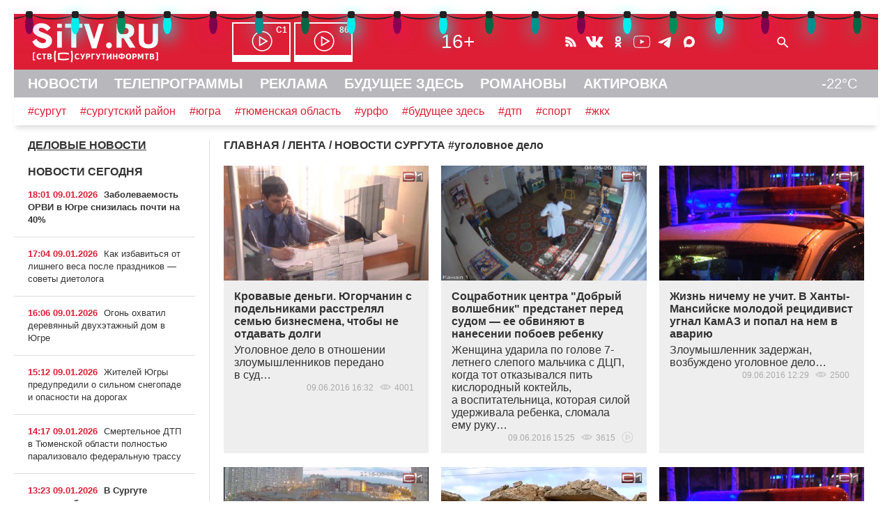

--- FILE ---
content_type: text/html; charset=UTF-8
request_url: https://sitv.ru/arhiv/news/page-19/tag/%D1%83%D0%B3%D0%BE%D0%BB%D0%BE%D0%B2%D0%BD%D0%BE%D0%B5%20%D0%B4%D0%B5%D0%BB%D0%BE/
body_size: 14921
content:
<!DOCTYPE html>
<html lang="ru" prefix="og: http://ogp.me/ns# fb: http://ogp.me/ns/fb# article: http://ogp.me/ns/article# video: http://ogp.me/ns/video# ya: http://webmaster.yandex.ru/vocabularies/">
 <head>
<!-- Yandex.RTB -->
<script>window.yaContextCb=window.yaContextCb||[]</script>
<script src="https://yandex.ru/ads/system/context.js" async></script>	 <link rel="icon" href="/favicon.svg" type="image/svg+xml">
	<meta http-equiv="X-UA-Compatible" content="IE=Edge">
	<meta charset="UTF-8">
	<title>уголовное дело -Новости Сургута -страница 19</title>
	<meta name="viewport" content="initial-scale=1">
	<meta name="description" content="уголовное дело -Новости Сургута">
	<meta name="keywords" content="уголовное дело -Новости Сургута">
	<meta name="robots" content="max-image-preview:large">
	 <!-- Start SmartBanner configuration -->
<meta name="smartbanner:title" content="СургутИнформТВ">
<meta name="smartbanner:author" content="на Apple">
<meta name="smartbanner:price" content="БЕСПЛАТНО">
<meta name="smartbanner:price-suffix-apple" content=" - на App Store">
<meta name="smartbanner:icon-apple" content="/smb/sitv.png">
<meta name="smartbanner:button" content="СКАЧАТЬ">
<meta name="smartbanner:button-url-apple" content="itms-apps://itunes.apple.com/app/id557141715">
<meta name="smartbanner:enabled-platforms" content="ios">
<!-- End SmartBanner configuration -->
	 
<link rel="canonical" href="https://sitv.ru/arhiv/news/tag/%D1%83%D0%B3%D0%BE%D0%BB%D0%BE%D0%B2%D0%BD%D0%BE%D0%B5%20%D0%B4%D0%B5%D0%BB%D0%BE/"/>
<link rel="stylesheet" type="text/css" href="/hostcmsfiles/css/918d68399c1ac51747811372918be200.css?1764061706">
<script src="/js/wow.min.js"></script>
<script src="/smb/smartbanner.min.js"></script>
<script src="/templates/template133/script.js"></script>
<script src="/templates/template134/script.js"></script>
  <script>new WOW().init();</script>
     </head>
 <body>
  <div id="container">
   <div id="header">
  	<header>
        <div class="lightrope_wrapper">
            <ul class="lightrope">
              <li></li>
              <li></li>
              <li></li>
              <li></li>
              <li></li>
              <li></li>
              <li></li>
              <li></li>
              <li></li>
              <li></li>
              <li></li>
              <li></li>
              <li></li>
              <li></li>
              <li></li>
              <li></li>
              <li></li>
              <li></li>
              <li></li>
              <li></li>
              <li></li>
              <li></li>
              <li></li>
              <li></li>
              <li></li>
              <li></li>
              <li></li>
              <li></li>
              <li></li>
              <li></li>
              <li></li>
              <li></li>
              <li></li>
              <li></li>
              <li></li>
              <li></li>
              <li></li>
              <li></li>
              <li></li>
              <li></li>
              <li></li>
              <li></li>
            </ul>
        </div>
    	<div id="line1" class="hide">
				<span id="cross" onclick="cross(this)">
					<span class="bar1"></span><span class="bar2"></span><span class="bar3"></span>
				</span>	
				<span id="logo"><a href="/"><img src="/mimg/sitvlogo.svg" width="193" height="64" alt="СургутИнформТВ" title="СургутИнформТВ"></a></span>
			<nav><span id="efir" class="hide"><a href="/efir/c1/" title="Прямой эфир канала С1"><b>С1</b></a><a href="/efir/86/" title="Прямой эфир канала 86"><b>86</b></a></span></nav>
			<span id="vozr" class="hide">16+</span>
			<span id="ticons" class="hide"><!--
				--><a href="/arhiv/news/rss/" class="icons rss"></a><!--
				--><!--noindex--><!--
				--><a href="https://vk.com/club131388"  rel="nofollow" class="icons vk"></a><!--
				--><a href="https://ok.ru/group/52582421627074" rel="nofollow" class="icons ok"></a><!--
				--><a href="https://www.youtube.com/channel/UCjSWozFwnQKG3R0APQZ0c6A" rel="nofollow" class="icons yt"></a><!--
                --><a href="https://t.me/sitvnews" rel="nofollow" class="icons telegram"></a><!--
                --><a href="https://max.ru/sitvnews" rel="nofollow" class="icons max"></a><!--
				--><!--/noindex-->
			</span>
			<form id="sform" class="hide" method="get" action="/search/"><input type="text" name="text" id="srchtxt"><img src="/mimg/fnd.svg" class="srchsub" alt=" " onclick="srshow()"></form>
			<span id="l1r" class="hide">
				<span class="bell"><b>!</b></span>
			</span>
		</div>
				<div id="line2" class="hide">
		<nav>
			<a href="/">НОВОСТИ</a>
			<a href="/arhiv/">ТЕЛЕПРОГРАММЫ</a>
			<a href="/business/">РЕКЛАМА</a>
			<a href="https://future.sitv.ru/">БУДУЩЕЕ ЗДЕСЬ</a>
			<a href="/romanovy/">РОМАНОВЫ</a>
			<a href="/actirovka/">АКТИРОВКА</a>
		<span class="temp" title="Погода на Маяковского, 16">-22&deg;C</span>
		</nav>
		</div>
		<div id="line3" class="hide"><a href="/arhiv/news/tag/%D0%A1%D1%83%D1%80%D0%B3%D1%83%D1%82">#сургут</a><a href="/arhiv/news/tag/%D1%81%D1%83%D1%80%D0%B3%D1%83%D1%82%D1%81%D0%BA%D0%B8%D0%B9%20%D1%80%D0%B0%D0%B9%D0%BE%D0%BD">#сургутский район</a><a href="/arhiv/news/tag/%D1%8E%D0%B3%D1%80%D0%B0">#югра</a><a href="/arhiv/news/tag/%D0%A2%D1%8E%D0%BC%D0%B5%D0%BD%D1%81%D0%BA%D0%B0%D1%8F%20%D0%BE%D0%B1%D0%BB%D0%B0%D1%81%D1%82%D1%8C">#тюменская область</a><a href="/arhiv/news/tag/%D0%A3%D0%A0%D0%A4%D0%9E">#урфо</a><a href="/arhiv/news/tag/%D0%B1%D1%83%D0%B4%D1%83%D1%89%D0%B5%D0%B5%20%D0%B7%D0%B4%D0%B5%D1%81%D1%8C">#будущее здесь</a><a href="/arhiv/news/tag/%D0%B4%D1%82%D0%BF">#дтп</a><a href="/arhiv/news/tag/%D1%81%D0%BF%D0%BE%D1%80%D1%82">#спорт</a><a href="/arhiv/news/tag/%D0%B6%D0%BA%D1%85">#жкх</a>
		</div>
    </header>
   </div><!--header-->
<!-- Yandex.Metrika counter --> <script type="text/javascript" > (function(m,e,t,r,i,k,a){m[i]=m[i]||function(){(m[i].a=m[i].a||[]).push(arguments)}; m[i].l=1*new Date();k=e.createElement(t),a=e.getElementsByTagName(t)[0],k.async=1,k.src=r,a.parentNode.insertBefore(k,a)}) (window, document, "script", "https://mc.yandex.ru/metrika/tag.js", "ym"); ym(1599151, "init", { clickmap:true, trackLinks:true, accurateTrackBounce:true, trackHash:true }); </script> <noscript><div><img src="https://mc.yandex.ru/watch/1599151" style="position:absolute; left:-9999px;" alt="" /></div></noscript> <!-- /Yandex.Metrika counter -->
<!--LiveInternet counter--><script>new Image().src = "//counter.yadro.ru/hit?r"+escape(document.referrer)+((typeof(screen)=="undefined")?"":";s"+screen.width+"*"+screen.height+"*"+(screen.colorDepth?screen.colorDepth:screen.pixelDepth))+";u"+escape(document.URL)+";h"+escape(document.title.substring(0,150))+";"+Math.random();</script><!--/LiveInternet-->
			<script src="//yastatic.net/es5-shims/0.0.2/es5-shims.min.js"></script>
			<script src="//yastatic.net/share2/share.js" onload="yashareReady();"></script><div id="mtop">
    <div id="mcenter">
 

<div itemscope="" itemtype="http://schema.org/BreadcrumbList" class="mhead"><span itemscope="" itemprop="itemListElement" itemtype="http://schema.org/ListItem"><a itemprop="item" title="Главная" href="/"><span itemprop="name">ГЛАВНАЯ</span></a><meta itemprop="position" content="1" /></span>
			/
			<span itemscope="" itemprop="itemListElement" itemtype="http://schema.org/ListItem"><a itemprop="item" title="ЛЕНТА" href="/arhiv/"><span itemprop="name">ЛЕНТА</span></a><meta itemprop="position" content="2" /></span>
			/
			НОВОСТИ СУРГУТА</div>


<div class="mhead">#<h1>уголовное дело</h1></div>
<div></div>
<div class="m3colwr">
  <div class="m3col elems">
    <a href="/arhiv/news/incidents/91197/">
      <img src="/upload/information_system_15/9/1/1/item_91197/information_items_91197.jpeg" class="pulse wow" title="Кровавые деньги. Югорчанин с подельниками расстрелял семью бизнесмена, чтобы не отдавать долги" alt="Кровавые деньги. Югорчанин с подельниками расстрелял семью бизнесмена, чтобы не отдавать долги" width="480" height="270" />
    </a>
    <div class="t"><a href="/arhiv/news/incidents/91197/">Кровавые деньги. Югорчанин с подельниками расстрелял семью бизнесмена, чтобы не отдавать долги</a>Уголовное дело в&nbsp;отношении злоумышленников передано в&nbsp;суд&hellip;<div class="dateshow">09.06.2016 16:32  
					<span class="eye"></span>4001  
					</div></div>
  </div>
  <div class="m3col elems">
    <a href="/arhiv/news/social/91195/">
      <img src="/upload/information_system_15/9/1/1/item_91195/information_items_91195.jpeg" class="pulse wow" title="Соцработник центра &quot;Добрый волшебник&quot; предстанет перед судом — ее обвиняют в нанесении побоев ребенку" alt="Соцработник центра &quot;Добрый волшебник&quot; предстанет перед судом — ее обвиняют в нанесении побоев ребенку" width="480" height="270" />
    </a>
    <div class="t"><a href="/arhiv/news/social/91195/">Соцработник центра "Добрый волшебник" предстанет перед судом — ее обвиняют в нанесении побоев ребенку</a>Женщина ударила по&nbsp;голове 7-летнего слепого мальчика с&nbsp;ДЦП, когда тот&nbsp;отказывался пить кислородный коктейль, а&nbsp;воспитательница, которая силой удерживала ребенка, сломала ему&nbsp;руку&hellip;<div class="dateshow">09.06.2016 15:25  
					<span class="eye"></span>3615  
					<span class="vid"></span></div></div>
  </div>
  <div class="m3col elems">
    <a href="/arhiv/news/incidents/91185/">
      <img src="/upload/information_system_15/9/1/1/item_91185/information_items_91185.jpeg" class="pulse wow" title="Жизнь ничему не учит. В Ханты-Мансийске молодой рецидивист угнал КамАЗ и попал на нем в аварию" alt="Жизнь ничему не учит. В Ханты-Мансийске молодой рецидивист угнал КамАЗ и попал на нем в аварию" width="480" height="270" />
    </a>
    <div class="t"><a href="/arhiv/news/incidents/91185/">Жизнь ничему не учит. В Ханты-Мансийске молодой рецидивист угнал КамАЗ и попал на нем в аварию</a>Злоумышленник задержан, возбуждено уголовное дело&hellip;<div class="dateshow">09.06.2016 12:29  
					<span class="eye"></span>2500  
					</div></div>
  </div>
  <div class="m3col elems">
    <a href="/arhiv/news/incidents/91157/">
      <img src="/upload/information_system_15/9/1/1/item_91157/information_items_91157.jpeg" class="pulse wow" title="В Сургуте задержали зачинщиков драки со стрельбой. Палили из самодельного пистолета. ВИДЕО" alt="В Сургуте задержали зачинщиков драки со стрельбой. Палили из самодельного пистолета. ВИДЕО" width="480" height="270" />
    </a>
    <div class="t"><a href="/arhiv/news/incidents/91157/">В Сургуте задержали зачинщиков драки со стрельбой. Палили из самодельного пистолета. ВИДЕО</a>В результате этого инцидента два&nbsp;человека попали в&nbsp;больницу&hellip;
<div class="dateshow">08.06.2016 15:20  
					<span class="eye"></span>6480  
					<span class="vid"></span></div></div>
  </div>
  <div class="m3col elems">
    <a href="/arhiv/news/social/91132/">
      <img src="/upload/information_system_15/9/1/1/item_91132/information_items_91132.png" class="pulse wow" title="Вновь перенесли. Заседание арбитражного суда Югры по &quot;песочному делу&quot; опять не состоялось" alt="Вновь перенесли. Заседание арбитражного суда Югры по &quot;песочному делу&quot; опять не состоялось" width="480" height="270" />
    </a>
    <div class="t"><a href="/arhiv/news/social/91132/">Вновь перенесли. Заседание арбитражного суда Югры по "песочному делу" опять не состоялось</a>Это связано с&nbsp;тем, что&nbsp;расследование уголовного дела, главным фигурантом которого выступает экс-глава Сургута, все&nbsp;еще&nbsp;продолжается&hellip;
<div class="dateshow">07.06.2016 18:12  
					<span class="eye"></span>4576  
					<span class="vid"></span></div></div>
  </div>
  <div class="m3col elems">
    <a href="/arhiv/news/social/91124/">
      <img src="/upload/information_system_15/9/1/1/item_91124/information_items_91124.jpeg" class="pulse wow" title="Сфабриковали дело. В Тюмени экс-полицейские отправятся в колонию за то, что заставили студента собирать коноплю" alt="Сфабриковали дело. В Тюмени экс-полицейские отправятся в колонию за то, что заставили студента собирать коноплю" width="480" height="270" />
    </a>
    <div class="t"><a href="/arhiv/news/social/91124/">Сфабриковали дело. В Тюмени экс-полицейские отправятся в колонию за то, что заставили студента собирать коноплю</a>Юноша в&nbsp;поле зрения стражей порядка попал случайно&hellip;<div class="dateshow">07.06.2016 16:46  
					<span class="eye"></span>2716  
					</div></div>
  </div>
  <div class="m3col elems">
    <a href="/arhiv/news/social/91110/">
      <img src="/upload/information_system_15/9/1/1/item_91110/information_items_91110.jpg" class="pulse wow" title="Напал на след грабителя. В Нижневартовске полицейская собака Ганс раскрыла преступление" alt="Напал на след грабителя. В Нижневартовске полицейская собака Ганс раскрыла преступление" width="480" height="270" />
    </a>
    <div class="t"><a href="/arhiv/news/social/91110/">Напал на след грабителя. В Нижневартовске полицейская собака Ганс раскрыла преступление</a>В настоящее время по&nbsp;факту кражи возбуждено уголовное дело. Ущерб составил более 19 тысяч рублей&hellip;<div class="dateshow">07.06.2016 11:33  
					<span class="eye"></span>3811  
					</div></div>
  </div>
  <div class="m3col elems">
    <a href="/arhiv/news/incidents/91094/">
      <img src="/upload/information_system_15/9/1/0/item_91094/information_items_91094.jpg" class="pulse wow" title="Добыча &quot;сорвалась&quot;. На месторождении в Сургутском районе задержали воров-неудачников, крадущих кабель" alt="Добыча &quot;сорвалась&quot;. На месторождении в Сургутском районе задержали воров-неудачников, крадущих кабель" width="480" height="270" />
    </a>
    <div class="t"><a href="/arhiv/news/incidents/91094/">Добыча "сорвалась". На месторождении в Сургутском районе задержали воров-неудачников, крадущих кабель</a>В отношении них&nbsp;возбуждено уголовное дело по&nbsp;двум статьям&hellip;<div class="dateshow">06.06.2016 17:42  
					<span class="eye"></span>2981  
					</div></div>
  </div>
  <div class="m3col elems">
    <a href="/arhiv/news/social/90950/">
      <img src="/upload/information_system_15/9/0/9/item_90950/information_items_90950.jpeg" class="pulse wow" title="Копаем глубже! Куда утек песок с дамбы сургутской ГРЭС-2, стоивший Дмитрию Попову карьеры?" alt="Копаем глубже! Куда утек песок с дамбы сургутской ГРЭС-2, стоивший Дмитрию Попову карьеры?" width="480" height="270" />
    </a>
    <div class="t"><a href="/arhiv/news/social/90950/">Копаем глубже! Куда утек песок с дамбы сургутской ГРЭС-2, стоивший Дмитрию Попову карьеры?</a>В процессе перепродажи цена злополучного песка выросла больше чем&nbsp;вдвое&nbsp;&mdash; в&nbsp;этом и&nbsp;заключается основная претензия правоохранительных органов. Были&nbsp;ли у&nbsp;администрации Сургута возможности распорядиться этим имуществом более выгодно?<div class="dateshow">03.06.2016 18:54  
					<span class="eye"></span>9089  
					<span class="vid"></span></div></div>
  </div>
  <div class="m3col elems">
    <a href="/arhiv/news/social/90945/">
      <img src="/upload/information_system_15/9/0/9/item_90945/information_items_90945.jpeg" class="pulse wow" title="Прибавка к жалованию. Управляющая магазина в Сургуте украла из кассы 860 тысяч рублей за полтора года" alt="Прибавка к жалованию. Управляющая магазина в Сургуте украла из кассы 860 тысяч рублей за полтора года" width="480" height="270" />
    </a>
    <div class="t"><a href="/arhiv/news/social/90945/">Прибавка к жалованию. Управляющая магазина в Сургуте украла из кассы 860 тысяч рублей за полтора года</a>Уголовное дело в&nbsp;отношении женщины передано в&nbsp;суд&hellip;<div class="dateshow">03.06.2016 16:38  
					<span class="eye"></span>2995  
					</div></div>
  </div>
  <div class="m3col elems">
    <a href="/arhiv/news/social/90920/">
      <img src="/upload/information_system_15/9/0/9/item_90920/information_items_90920.jpeg" class="pulse wow" title="Песочное дело. Сколько на самом деле могли стоить кубометры, из-за которых Дмитрий Попов ушел в отставку?" alt="Песочное дело. Сколько на самом деле могли стоить кубометры, из-за которых Дмитрий Попов ушел в отставку?" width="480" height="270" />
    </a>
    <div class="t"><a href="/arhiv/news/social/90920/">Песочное дело. Сколько на самом деле могли стоить кубометры, из-за которых Дмитрий Попов ушел в отставку?</a>И почему этот песок все&nbsp;еще&nbsp;вывозят с&nbsp;дамбы, находящейся под&nbsp;арестом? <div class="dateshow">02.06.2016 20:04  
					<span class="eye"></span>7042  
					<span class="vid"></span></div></div>
  </div>
  <div class="m3col elems">
    <a href="/arhiv/news/social/90870/">
      <img src="/upload/information_system_15/9/0/8/item_90870/information_items_90870.jpeg" class="pulse wow" title="Распространителя детского порно и педофила будут судить в Югре. Он уже несколько раз сидел в тюрьме" alt="Распространителя детского порно и педофила будут судить в Югре. Он уже несколько раз сидел в тюрьме" width="480" height="270" />
    </a>
    <div class="t"><a href="/arhiv/news/social/90870/">Распространителя детского порно и педофила будут судить в Югре. Он уже несколько раз сидел в тюрьме</a>Тогда это&nbsp;были преступления против собственности, на&nbsp;растлении малолетних мужчина раньше не&nbsp;попадался&hellip;<div class="dateshow">01.06.2016 16:50  
					<span class="eye"></span>3670  
					</div></div>
  </div>
  <div class="m3col elems">
    <a href="/arhiv/news/incidents/90843/">
      <img src="/upload/information_system_15/9/0/8/item_90843/information_items_90843.jpg" class="pulse wow" title="Пошли на мировую. Семья сбитой на остановке сургутянки попросила прекратить дело в отношении водителя" alt="Пошли на мировую. Семья сбитой на остановке сургутянки попросила прекратить дело в отношении водителя" width="480" height="270" />
    </a>
    <div class="t"><a href="/arhiv/news/incidents/90843/">Пошли на мировую. Семья сбитой на остановке сургутянки попросила прекратить дело в отношении водителя</a>60-летняя женщина получила серьезные травмы, но&nbsp;автомобилист компенсировал причиненный ущерб, и&nbsp;теперь родственники не&nbsp;имеют к&nbsp;нему никаких претензий&hellip;<div class="dateshow">31.05.2016 18:08  
					<span class="eye"></span>5626  
					<span class="vid"></span></div></div>
  </div>
  <div class="m3col elems">
    <a href="/arhiv/news/incidents/90818/">
      <img src="/upload/information_system_15/9/0/8/item_90818/information_items_90818.jpg" class="pulse wow" title="В Югре буду судить фармацевта: присвоила деньги и лекарства на 900 тыс. рублей" alt="В Югре буду судить фармацевта: присвоила деньги и лекарства на 900 тыс. рублей" width="480" height="270" />
    </a>
    <div class="t"><a href="/arhiv/news/incidents/90818/">В Югре буду судить фармацевта: присвоила деньги и лекарства на 900 тыс. рублей</a>30-летней женщине грозит шесть лет&nbsp;лишения свободы&hellip;<div class="dateshow">31.05.2016 09:26  
					<span class="eye"></span>3060  
					</div></div>
  </div>
  <div class="m3col elems">
    <a href="/arhiv/news/incidents/90795/">
      <img src="/upload/information_system_15/9/0/7/item_90795/information_items_90795.jpeg" class="pulse wow" title="Югорчанин 4 года насиловал страдающую психическим заболеванием дочь-подростка " alt="Югорчанин 4 года насиловал страдающую психическим заболеванием дочь-подростка " width="480" height="270" />
    </a>
    <div class="t"><a href="/arhiv/news/incidents/90795/">Югорчанин 4 года насиловал страдающую психическим заболеванием дочь-подростка </a>Девочка училась в&nbsp;специализированном интернате и&nbsp;приезжала домой только на&nbsp;каникулы, подвергаясь противоправным действиям со&nbsp;стороны отца&hellip;<div class="dateshow">30.05.2016 16:43  
					<span class="eye"></span>5493  
					</div></div>
  </div>
  <div class="m3col elems">
    <a href="/arhiv/news/social/90755/">
      <img src="/upload/information_system_15/9/0/7/item_90755/information_items_90755.jpg" class="pulse wow" title="Сезон велосипедных краж. В Сургуте на чужое имущество польстились 15-летние подростки" alt="Сезон велосипедных краж. В Сургуте на чужое имущество польстились 15-летние подростки" width="480" height="270" />
    </a>
    <div class="t"><a href="/arhiv/news/social/90755/">Сезон велосипедных краж. В Сургуте на чужое имущество польстились 15-летние подростки</a>Ребята украли два&nbsp;велосипеда из&nbsp;подъезда дома на&nbsp;улице Мира&hellip;<div class="dateshow">27.05.2016 17:59  
					<span class="eye"></span>2511  
					</div></div>
  </div>
  <div class="m3col elems">
    <a href="/arhiv/news/policy_economics/90748/">
      <img src="/upload/information_system_15/9/0/7/item_90748/information_items_90748.jpeg" class="pulse wow" title="Дмитрию Попову может грозить до 7 лет лишения свободы. Экс-главе Сургута предъявлено обвинение" alt="Дмитрию Попову может грозить до 7 лет лишения свободы. Экс-главе Сургута предъявлено обвинение" width="480" height="270" />
    </a>
    <div class="t"><a href="/arhiv/news/policy_economics/90748/">Дмитрию Попову может грозить до 7 лет лишения свободы. Экс-главе Сургута предъявлено обвинение</a>По версии следствия, имело место превышение должностных полномочий&hellip;<div class="dateshow">27.05.2016 15:46  
					<span class="eye"></span>17055  
					<span class="vid"></span></div></div>
  </div>
  <div class="m3col elems">
    <a href="/arhiv/news/social/90746/">
      <img src="/upload/information_system_15/9/0/7/item_90746/information_items_90746.jpeg" class="pulse wow" title="Условный срок и амнистия. Полицейский в Когалыме осужден за фальсификацию доказательств" alt="Условный срок и амнистия. Полицейский в Когалыме осужден за фальсификацию доказательств" width="480" height="270" />
    </a>
    <div class="t"><a href="/arhiv/news/social/90746/">Условный срок и амнистия. Полицейский в Когалыме осужден за фальсификацию доказательств</a>Он подделал протокол допроса свидетеля&hellip;<div class="dateshow">27.05.2016 15:14  
					<span class="eye"></span>2599  
					</div></div>
  </div>
  <div class="m3col elems">
    <a href="/arhiv/news/incidents/90679/">
      <img src="/upload/information_system_15/9/0/6/item_90679/information_items_90679.jpeg" class="pulse wow" title="18 лет за растление малолетней. В Югре за решетку отправится насильник 12-летней девочки" alt="18 лет за растление малолетней. В Югре за решетку отправится насильник 12-летней девочки" width="480" height="270" />
    </a>
    <div class="t"><a href="/arhiv/news/incidents/90679/">18 лет за растление малолетней. В Югре за решетку отправится насильник 12-летней девочки</a>Расследование уголовного дела завершено&hellip;<div class="dateshow">25.05.2016 15:48  
					<span class="eye"></span>4648  
					</div></div>
  </div>
  <div class="m3col elems">
    <a href="/arhiv/news/incidents/90663/">
      <img src="/upload/information_system_15/9/0/6/item_90663/information_items_90663.jpeg" class="pulse wow" title="Проявили бдительность. Сургутяне предотвратили кражу дорогостоящих крышек ливневого лотка" alt="Проявили бдительность. Сургутяне предотвратили кражу дорогостоящих крышек ливневого лотка" width="480" height="270" />
    </a>
    <div class="t"><a href="/arhiv/news/incidents/90663/">Проявили бдительность. Сургутяне предотвратили кражу дорогостоящих крышек ливневого лотка</a>Данные крышки имеют протяженность порядка 57 метров, а&nbsp;их&nbsp;стоимость составляет более 78 тысяч рублей&hellip;<div class="dateshow">25.05.2016 09:24  
					<span class="eye"></span>2741  
					</div></div>
  </div>
  <div class="m3col elems">
    <a href="/arhiv/news/incidents/90655/">
      <img src="/upload/information_system_15/9/0/6/item_90655/information_items_90655.jpg" class="pulse wow" title="Задавило краном. СКР возбудил уголовное дело по факту гибели рабочего на Восточно-Сургутском месторождении " alt="Задавило краном. СКР возбудил уголовное дело по факту гибели рабочего на Восточно-Сургутском месторождении " width="480" height="270" />
    </a>
    <div class="t"><a href="/arhiv/news/incidents/90655/">Задавило краном. СКР возбудил уголовное дело по факту гибели рабочего на Восточно-Сургутском месторождении </a>Трагедия произошла 21 апреля, до&nbsp;недавнего времени проводилась доследственная проверка&hellip;<div class="dateshow">24.05.2016 18:21  
					<span class="eye"></span>3769  
					</div></div>
  </div>
</div>
<div>
  <p>
    <span class="ctrl"></span>
    <a href="/arhiv/news/tag/%D1%83%D0%B3%D0%BE%D0%BB%D0%BE%D0%B2%D0%BD%D0%BE%D0%B5%20%D0%B4%D0%B5%D0%BB%D0%BE/" class="page_link" style="text-decoration: none;">В начало</a>
    <a href="/arhiv/news/page-16/tag/%D1%83%D0%B3%D0%BE%D0%BB%D0%BE%D0%B2%D0%BD%D0%BE%D0%B5%20%D0%B4%D0%B5%D0%BB%D0%BE/" class="page_link">16</a>
    <a href="/arhiv/news/page-17/tag/%D1%83%D0%B3%D0%BE%D0%BB%D0%BE%D0%B2%D0%BD%D0%BE%D0%B5%20%D0%B4%D0%B5%D0%BB%D0%BE/" class="page_link">17</a>
    <a href="/arhiv/news/page-18/tag/%D1%83%D0%B3%D0%BE%D0%BB%D0%BE%D0%B2%D0%BD%D0%BE%D0%B5%20%D0%B4%D0%B5%D0%BB%D0%BE/" class="page_link">18</a>
    <a href="/arhiv/news/page-18/tag/%D1%83%D0%B3%D0%BE%D0%BB%D0%BE%D0%B2%D0%BD%D0%BE%D0%B5%20%D0%B4%D0%B5%D0%BB%D0%BE/" id="id_prev"></a>
    <a href="/arhiv/news/page-20/tag/%D1%83%D0%B3%D0%BE%D0%BB%D0%BE%D0%B2%D0%BD%D0%BE%D0%B5%20%D0%B4%D0%B5%D0%BB%D0%BE/" id="id_next"></a>
    <span class="current">19</span>
    <a href="/arhiv/news/page-20/tag/%D1%83%D0%B3%D0%BE%D0%BB%D0%BE%D0%B2%D0%BD%D0%BE%D0%B5%20%D0%B4%D0%B5%D0%BB%D0%BE/" class="page_link">20</a>
    <a href="/arhiv/news/page-21/tag/%D1%83%D0%B3%D0%BE%D0%BB%D0%BE%D0%B2%D0%BD%D0%BE%D0%B5%20%D0%B4%D0%B5%D0%BB%D0%BE/" class="page_link">21</a>
    <a href="/arhiv/news/page-22/tag/%D1%83%D0%B3%D0%BE%D0%BB%D0%BE%D0%B2%D0%BD%D0%BE%D0%B5%20%D0%B4%D0%B5%D0%BB%D0%BE/" class="page_link">22</a>
    <a href="/arhiv/news/page-23/tag/%D1%83%D0%B3%D0%BE%D0%BB%D0%BE%D0%B2%D0%BD%D0%BE%D0%B5%20%D0%B4%D0%B5%D0%BB%D0%BE/" class="page_link">23</a>
    <a href="/arhiv/news/page-38/tag/%D1%83%D0%B3%D0%BE%D0%BB%D0%BE%D0%B2%D0%BD%D0%BE%D0%B5%20%D0%B4%D0%B5%D0%BB%D0%BE/" class="page_link" style="text-decoration: none;">В конец</a>
    <span class="ctrl"></span>
  </p>
  <div style="clear: both"></div>
</div>
<div style="clear: both"></div>
    </div><!--mcenter-->
   </div><!--mtop-->
   <div id="mleft">
	<aside>


<h3>
  <a href="/arhiv/delo/">ДЕЛОВЫЕ НОВОСТИ</a>
</h3>


<section>
  <h1 class="mlabel">НОВОСТИ СЕГОДНЯ</h1>
  <div id="newslenta">
    <div class="mlenta imp1">
      <span class="mtime">18:01 09.01.2026</span>
      <a href="/arhiv/news/zabolevaemost-orvi-v-yugre-snizilas-pochti-na-40/">Заболеваемость ОРВИ в Югре снизилась почти на 40%</a>
    </div>
    <div class="mlenta">
      <span class="mtime">17:04 09.01.2026</span>
      <a href="/arhiv/news/kak-izbavitsya-ot-lishnego-vesa-posle-prazdnikov-sovety-dietologa/">Как избавиться от лишнего веса после праздников — советы диетолога</a>
    </div>
    <div class="mlenta">
      <span class="mtime">16:06 09.01.2026</span>
      <a href="/arhiv/news/ogon-oxvatil-derevyannyj-dvuxetazhnyj-dom-v-yugre/">Огонь охватил деревянный двухэтажный дом в Югре</a>
    </div>
    <div id="newslenta_bn">
      <script>loadajaxbn(31,3,1,"newslenta");</script>
    </div>
    <div class="mlenta">
      <span class="mtime">15:12 09.01.2026</span>
      <a href="/arhiv/news/zhitelej-yugry-predupredili-o-silnom-snegopade-i-opasnosti-na-dorogax/">Жителей Югры предупредили о сильном снегопаде и опасности на дорогах​</a>
    </div>
    <div class="mlenta">
      <span class="mtime">14:17 09.01.2026</span>
      <a href="/arhiv/news/smertelnoe-dtp-v-tyumenskoj-oblasti-polnostyu-paralizovalo-federalnuyu-trassu/">Смертельное ДТП в Тюменской области полностью парализовало федеральную трассу</a>
    </div>
    <div class="mlenta imp1">
      <span class="mtime">13:23 09.01.2026</span>
      <a href="/arhiv/news/v-surgute-poxitili-bronzovogo-lisa-s-allei-slavy-na-ulicze-60-let-oktyabrya/">В Сургуте похитили бронзового лиса с Аллеи Славы на улице 60 лет Октября</a>
    </div>
    <div class="mlenta">
      <span class="mtime">12:28 09.01.2026</span>
      <a href="/arhiv/news/stilist-iz-surguta-nazvala-glavnye-modnye-trendy-2026-goda/">Стилист из Сургута назвала главные модные тренды 2026 года</a>
    </div>
    <div class="mlenta imp1">
      <span class="mtime">11:35 09.01.2026</span>
      <a href="/arhiv/news/svet-benzin-i-morozy-chto-bolshe-vsego-volnovalo-yugorchan-v-2025-godu/">Свет, бензин и морозы: что больше всего волновало югорчан в 2025 году</a>
      <br />
      <span class="vid"></span>
    </div>
    <div class="mlenta imp1">
      <span class="mtime">10:39 09.01.2026</span>
      <a href="/arhiv/news/skoraya-pomoshh-yugry-poluchila-pochti-115-tysyachi-obrashhenij-za-pervuyu-nedelyu-goda/">Скорая помощь Югры получила почти 11,5 тысячи обращений за первую неделю года</a>
    </div>
    <div class="mlenta">
      <span class="mtime">09:44 09.01.2026</span>
      <a href="/arhiv/news/sledkom-rossii-rasskazal-chto-chashhe-vsego-tolkaet-podrostkov-na-prestupleniya/">Следком России рассказал, что чаще всего толкает подростков на преступления</a>
    </div>
    <div class="mlenta">
      <span class="mtime">18:01 08.01.2026</span>
      <a href="/arhiv/news/dvoe-muzhchin-poluchili-dva-mesyacza-zaklyucheniya-za-draku-v-otele-yugry/">Двое мужчин получили два месяца заключения за драку в отеле Югры</a>
    </div>
    <div class="mlenta">
      <span class="mtime">17:04 08.01.2026</span>
      <a href="/arhiv/news/zhitelyam-yugry-napomnili-o-pravilax-bezopasnoj-ezdy-po-zimnim-trassam/">Жителям Югры напомнили о правилах безопасной езды по зимним трассам</a>
    </div>
    <div class="mlenta">
      <span class="mtime">16:06 08.01.2026</span>
      <a href="/arhiv/news/kak-pravilno-vybrat-zubnuyu-shhetku-i-pastu-rekomendaczii-stomatologa/">Как правильно выбрать зубную щетку и пасту — рекомендации стоматолога</a>
    </div>
    <div class="mlenta">
      <span class="mtime">15:12 08.01.2026</span>
      <a href="/arhiv/news/byvshij-policzejskij-i-uchastnik-svo-iz-surguta-dobilsya-pererascheta-voennoj-pensii/">Бывший полицейский и участник СВО из Сургута добился перерасчета военной пенсии</a>
    </div>
    <div class="mlenta imp1">
      <span class="mtime">14:17 08.01.2026</span>
      <a href="/arhiv/news/bolee-35-tysyachi-zhitelej-surguta-posetili-xramy-v-noch-na-rozhdestvo/">Более 3,5 тысячи жителей Сургута посетили храмы в ночь на Рождество</a>
    </div>
    <div class="mlenta">
      <span class="mtime">13:23 08.01.2026</span>
      <a href="/arhiv/news/kadry-zhutkogo-dtp-v-surgutskom-rajone-s-chetyrmya-pogibshimi-poyavilis-v-seti/">Кадры жуткого ДТП в Сургутском районе с четырьмя погибшими появились в сети</a>
    </div>
    <div class="mlenta">
      <span class="mtime">12:28 08.01.2026</span>
      <a href="/arhiv/news/czifrovoj-dajdzhest-o-chem-shutili-surgutyane-v-soczsetyax-v-2025-godu/">Цифровой дайджест: о чем шутили сургутяне в соцсетях в 2025 году</a>
      <br />
      <span class="vid"></span>
    </div>
    <div class="mlenta imp1">
      <span class="mtime">11:35 08.01.2026</span>
      <a href="/arhiv/news/v-rossii-uzhestochat-kontrol-za-tonirovkoj-avtomobilej/">В России ужесточат контроль за тонировкой автомобилей</a>
    </div>
    <div class="mlenta imp1">
      <span class="mtime">11:06 08.01.2026</span>
      <a href="/arhiv/news/v-surgute-ne-rabotali-nomera-ekstrennyx-sluzhb-iz-za-texnicheskogo-sboya/">В Сургуте не работали номера экстренных служб из-за технического сбоя</a>
    </div>
    <div class="mlenta">
      <span class="mtime">10:39 08.01.2026</span>
      <a href="/arhiv/news/mediki-yugry-spasli-11-letnyuyu-devochku-s-opuxolyu-mozga/">Медики Югры спасли 11-летнюю девочку с опухолью мозга</a>
    </div>
    <div class="mlenta">
      <span class="mtime">09:44 08.01.2026</span>
      <a href="/arhiv/news/smertelnoe-dtp-v-tyumenskoj-oblasti-dve-mashiny-razletelis-po-kyuvetam/">Смертельное ДТП в Тюменской области: две машины разлетелись по кюветам</a>
    </div>
    <div class="mlenta imp1">
      <span class="mtime">18:30 07.01.2026</span>
      <a href="/arhiv/news/v-rozhdestvenskuyu-noch-v-surgute-na-svet-poyavilis-pyatero-detej/">В рождественскую ночь в Сургуте на свет появились пятеро детей</a>
    </div>
    <div class="mlenta">
      <span class="mtime">17:36 07.01.2026</span>
      <a href="/arhiv/news/surgutyanin-sovershal-protivopravnye-dejstviya-protiv-svoego-rebenka/">Сургутянин совершал противоправные действия против своего ребенка</a>
    </div>
    <div class="mlenta imp1">
      <span class="mtime">16:32 07.01.2026</span>
      <a href="/arhiv/news/v-kakie-igry-sygrat-vsej-semej-na-novogodnix-vyxodnyx/">В какие игры сыграть всей семьей на новогодних выходных</a>
      <br />
      <span class="vid"></span>
    </div>
    <div class="mlenta">
      <span class="mtime">15:28 07.01.2026</span>
      <a href="/arhiv/news/prostye-pravila-kotorye-pomogut-ne-otravitsya-v-novogodnie-prazdniki/">Простые правила, которые помогут не отравиться в новогодние праздники</a>
    </div>
    <div class="mlenta">
      <span class="mtime">14:35 07.01.2026</span>
      <a href="/arhiv/news/kak-izbezhat-blokirovki-scheta-pri-perevode-deneg-samomu-sebe/">Как избежать блокировки счета при переводе денег самому себе</a>
    </div>
    <div class="mlenta">
      <span class="mtime">13:39 07.01.2026</span>
      <a href="/arhiv/news/ruslan-kuxaruk-pozdravil-zhitelej-yugry-s-rozhdestvom/">Руслан Кухарук поздравил жителей Югры с Рождеством</a>
    </div>
    <div class="mlenta imp1">
      <span class="mtime">12:33 07.01.2026</span>
      <a href="/arhiv/news/iz-za-kakix-sobytij-v-2025-godu-o-surgute-i-yugre-govorila-vsya-rossiya/">Из-за каких событий в 2025 году о Сургуте и Югре говорила вся Россия</a>
      <br />
      <span class="vid"></span>
    </div>
    <div class="mlenta">
      <span class="mtime">11:34 07.01.2026</span>
      <a href="/arhiv/news/inostrancza-izbivshego-podrostka-v-surgute-pomestili-pod-strazhu-na-2-mesyacza/">Иностранца, избившего подростка в Сургуте, поместили под стражу на 2 месяца</a>
    </div>
    <div class="mlenta imp1">
      <span class="mtime">10:41 07.01.2026</span>
      <a href="/arhiv/news/surgutskaya-filarmoniya-sozdast-novyj-proekt-kulturnogo-obmena-v-yugre/">Сургутская филармония создаст новый проект культурного обмена в Югре</a>
    </div>
    <div class="mlenta">
      <span class="mtime">09:37 07.01.2026</span>
      <a href="/arhiv/news/surgutskij-rajon-prisoedinilsya-k-akczii-bezopasnost-detstva/">Сургутский район присоединился к акции «Безопасность детства»</a>
    </div>
    <div class="mlenta">
      <span class="mtime">18:16 06.01.2026</span>
      <a href="/arhiv/news/na-ulicze-uchebnoj-v-surgute-sgoreli-dva-chastnyx-doma-i-garazh/">На улице Учебной в Сургуте сгорели два частных дома и гараж</a>
    </div>
    <div class="mlenta">
      <span class="mtime">17:39 06.01.2026</span>
      <a href="/arhiv/news/surgutskie-vrachi-pomogli-passazhiru-vo-vremya-poleta-v-dubaj/">Сургутские врачи помогли пассажиру во время полета в Дубай</a>
    </div>
    <div class="mlenta imp1">
      <span class="mtime">16:45 06.01.2026</span>
      <a href="/arhiv/news/zhiteli-surguta-ustraivayut-novogodnyuyu-skazku-v-svoix-dvorax/">Жители Сургута устраивают новогоднюю сказку в своих дворах</a>
      <br />
      <span class="vid"></span>
    </div>
    <div class="mlenta imp1">
      <span class="mtime">15:38 06.01.2026</span>
      <a href="/arhiv/news/novyj-molodezhnyj-czentr-otkrylsya-v-surgutskom-rajone/">Новый молодежный центр открылся в Сургутском районе</a>
    </div>
  </div>
</section>
			
		<div class="btn"><a href="/arhiv/news/">ВСЕ НОВОСТИ</a></div>


<h3>
  <a href="/arhiv/press/">ОФИЦИАЛЬНО</a>
</h3>
<div class="mlenta">
  <a href="/arhiv/press/162093/">Правительство запускает комплексный сервис «Старт бизнеса онлайн»</a>
</div>
			


			


</aside>
   </div><!--mleft-->		
		<div id="footer">
		<footer>
			<nav>
			<div class="footmenu">

<div class="col">
  <h4>
    <a href="http://stvdigital.ru" title="РЕКЛАМОДАТЕЛЯМ">РЕКЛАМОДАТЕЛЯМ</a>
  </h4>
  <ul>
    <li>
      <a href="http://stvdigital.ru/tv" title="РЕКЛАМА НА ТВ">РЕКЛАМА НА ТВ</a>
    </li>
    <li>
      <a href="http://stvdigital.ru/tv" title="РЕКЛАМА НА РАДИО">РЕКЛАМА НА РАДИО</a>
    </li>
    <li>
      <a href="/business/internet/" title="РЕКЛАМА В ИНТЕРНЕТ">РЕКЛАМА В ИНТЕРНЕТ</a>
    </li>
  </ul>
</div>


<div class="col">
  <h4>
    <a href="/program/" title="ТЕЛЕПЕРЕДАЧИ">ТЕЛЕПЕРЕДАЧИ</a>
  </h4>
  <ul>
    <li>
      <a href="/program/news/" title="НОВОСТИ СУРГУТА">НОВОСТИ СУРГУТА</a>
    </li>
    <li>
      <a href="/program/itogi/" title="ИТОГИ НЕДЕЛИ">ИТОГИ НЕДЕЛИ</a>
    </li>
    <li>
      <a href="/program/vstavay/" title="ВСТАВАЙ">ВСТАВАЙ</a>
    </li>
    <li>
      <a href="/program/tiptop/" title="ТИП-ТОП НОВОСТИ">ТИП-ТОП НОВОСТИ</a>
    </li>
    <li>
      <a href="/program/comments/" title="НОВОСТИ-КОММЕНТАРИЙ">НОВОСТИ-КОММЕНТАРИЙ</a>
    </li>
    <li>
      <a href="/program/bigrayon/" title="БОЛЬШОЙ РАЙОН">БОЛЬШОЙ РАЙОН</a>
    </li>
    <li>
      <a href="/program/zadelo/" title="ЗА!ДЕЛО">ЗА!ДЕЛО</a>
    </li>
  </ul>
</div>


<div class="col">
  <h4>
    <a href="/projects/" title="СПЕЦПРОЕКТЫ">СПЕЦПРОЕКТЫ</a>
  </h4>
  <ul>
    <li>
      <a href="/projects/myschool/" title="МОЯ ШКОЛА">МОЯ ШКОЛА</a>
    </li>
    <li>
      <a href="/projects/teacher/" title="МОЙ УЧИТЕЛЬ">МОЙ УЧИТЕЛЬ</a>
    </li>
    <li>
      <a href="/projects/lenta/" title="ГЕОРГИЕВСКАЯ ЛЕНТОЧКА">ГЕОРГИЕВСКАЯ ЛЕНТОЧКА</a>
    </li>
    <li>
      <a href="/projects/nadejda/" title="ИСТОРИЯ НАДЕЖДЫ">ИСТОРИЯ НАДЕЖДЫ</a>
    </li>
    <li>
      <a href="/projects/GZH/" title="НАРОДНЫЕ НОВОСТИ">НАРОДНЫЕ НОВОСТИ</a>
    </li>
    <li>
      <a href="/projects/polosa/" title="ПОЛОСА УДАЧИ">ПОЛОСА УДАЧИ</a>
    </li>
    <li>
      <a href="/projects/school/" title="СТВ-ШКОЛА">СТВ-ШКОЛА</a>
    </li>
  </ul>
</div>


<div class="col">
  <h4>
    <a href="/about/" title="О ТЕЛЕКОМПАНИИ">О ТЕЛЕКОМПАНИИ</a>
  </h4>
  <ul>
    <li>
      <a href="/about/years/" title="ИСТОРИЯ СТВ">ИСТОРИЯ СТВ</a>
    </li>
    <li>
      <a href="/about/foto/" title="ФОТОАЛЬБОМ">ФОТОАЛЬБОМ</a>
    </li>
    <li>
      <a href="/about/vacansy/" title="ВАКАНСИИ">ВАКАНСИИ</a>
    </li>
    <li>
      <a href="/about/contacts/" title="КОНТАКТЫ">КОНТАКТЫ</a>
    </li>
  </ul>
</div>


<div class="col">
  <h4>
    <a href="/radio/" title="О РАДИО">О РАДИО</a>
  </h4>
  <ul>
    <li>
      <a href="/radio/radio7/" title="РАДИО 7">РАДИО 7</a>
    </li>
    <li>
      <a href="/radio/efir/" title="НАШ ЭФИР">НАШ ЭФИР</a>
    </li>
    <li>
      <a href="/radio/arhiv/" title="ИНТЕРЕСНЫЙ АРХИВ">ИНТЕРЕСНЫЙ АРХИВ</a>
    </li>
    <li>
      <a href="/radio/parthners/" title="ПАРТНЕРЫ РАДИО 7">ПАРТНЕРЫ РАДИО 7</a>
    </li>
  </ul>
</div>
</div>
</nav>
 <div class="partner">Наши партнеры: <!--noindex--><a href="http://www.sfil.ru/" rel="nofollow" title="Сургутская Филармония"><img src="/mimg/sfil_2024.svg" alt="Сургутская Филармония" loading="lazy" width="64" height="40"></a>&nbsp;<a href="http://www.slib.ru/" rel="nofollow" title="Централизованная библиотечная система г.Сургута"><img src="/mimg/slib.png" alt="Централизованная библиотечная система г.Сургута" loading="lazy" width="165" height="40"></a>&nbsp;<a href="https://ugrasovetnik.ru/" rel="nofollow" title="Югорский СоветникЪ"><img src="/mimg/us_new.png" alt="Югорский СоветникЪ" loading="lazy" width="103" height="40"></a>&nbsp;<a href="https://teatr-petrushka.ru/" rel="nofollow" title="Театр Петрушка"><img src="/mimg/spet.png" alt="Театр Петрушка" loading="lazy" width="34" height="40"></a><!--/noindex--></div>
 <div class="orfo">Заметили ошибку в тексте ? Выделите текст ошибки и нажмите Ctrl+Enter</div>
 <div id="afoot">
  <div id="hist">© [ ( SITV.RU 1990 - 2026 ) ]<br><br></div>
  <div id="cont"><div>Обратная связь:<br>Администрация сайта<br>Рекламодателям<br>Редакция</div>
  <div><br><a href="znvygb:jroznfgre@fvgi.eh">jroznfgre@fvgi.eh</a><script>function hostcmsEmail(c){return c.replace(/[a-zA-Z]/g, function(c){return String.fromCharCode((c <= "Z" ? 90 : 122) >= (c = c.charCodeAt(0) + 13) ? c : c-26);})}var o = document.currentScript.previousElementSibling; o.href = hostcmsEmail(o.href); o.innerHTML = hostcmsEmail(o.innerHTML);</script><br><a href="znvygb:erxynzn@fvgi.eh">erxynzn@fvgi.eh</a><script>function hostcmsEmail(c){return c.replace(/[a-zA-Z]/g, function(c){return String.fromCharCode((c <= "Z" ? 90 : 122) >= (c = c.charCodeAt(0) + 13) ? c : c-26);})}var o = document.currentScript.previousElementSibling; o.href = hostcmsEmail(o.href); o.innerHTML = hostcmsEmail(o.innerHTML);</script><br><a href="znvygb:arjf@fvgi.eh">arjf@fvgi.eh</a><script>function hostcmsEmail(c){return c.replace(/[a-zA-Z]/g, function(c){return String.fromCharCode((c <= "Z" ? 90 : 122) >= (c = c.charCodeAt(0) + 13) ? c : c-26);})}var o = document.currentScript.previousElementSibling; o.href = hostcmsEmail(o.href); o.innerHTML = hostcmsEmail(o.innerHTML);</script><br>(3462)22-10-42</div></div>
  <div id="lic">Текст, графические изображения, видеоматериалы и другие элементы содержания и оформления, являются собственностью Акционерного Общества Телекомпания «СургутИнформ-ТВ». Все компоненты Сайта защищены авторским правом и иными законами, регулирующими права интеллектуальной собственности.<br><a class="under" href="/privacy/">Политика конфиденциальности.</a></div>
 </div>
 <div id="rkn">SITV.RU. <a href="https://rkn.gov.ru/mass-communications/reestr/media/?id=723531">Запись о регистрации СМИ ЭЛ № ФС77-75371 от 25.03.2019.</a><br>Выдано Федеральной службой по надзору в сфере связи, информационных технологий и массовых коммуникаций (Роскомнадзор).<br>Учредители: Акционерное Общество Телекомпания "СургутИнформ-ТВ".<br>Адрес редакции: 628403, Тюменская обл., ХМАО - Югра, г. Сургут, ул. Маяковского, д. 16. Главный редактор: Чубенко В.Л.
 </div>
          <div class="counter">
<!--noindex-->

<!--start host script -->
<script>js_v="1.0";path="rand="+Math.random()+"&id=2&refer="+escape(document.referrer)+"&amp;current_page="+escape(window.location.href);document.cookie="hostmake=1; path=/"; path+="&cookie="+(document.cookie?"Y":"N");</script>
<script>path+="&js_version="+js_v;prependHtml("<img src='/counter/counter.php?"+path+"&counter=0' alt=\"\" width=\"1\" height=\"1\">")</script>
<noscript><img src="/counter/counter.php?id=1&counter=0" alt="" width="1" height="1"></noscript><!--end host script -->
<!-- Yandex.Metrika informer --> <a href="https://metrika.yandex.ru/stat/?id=1599151&amp;from=informer" target="_blank" rel="nofollow"><img src="https://informer.yandex.ru/informer/1599151/3_1_FFFFFFFF_EFEFEFFF_0_pageviews" style="width:88px; height:31px; border:0;" alt="Яндекс.Метрика" title="Яндекс.Метрика: данные за сегодня (просмотры, визиты и уникальные посетители)" class="ym-advanced-informer" data-cid="1599151" data-lang="ru" /></a> <!-- /Yandex.Metrika informer -->
<a href="https://webmaster.yandex.ru/sqi?host=sitv.ru"><img width="88" height="31" alt="" src="https://yandex.ru/cycounter?sitv.ru&theme=light&lang=ru"/></a><!-- UralWeb counter-->
<span id="uralweb-hc"></span>
<script>
(function() {var hc = document.createElement('script'); hc.type = 'text/javascript'; hc.async = true; hc.src = 'https://j.uralweb.ru/js/sitv.ru';var s=document.getElementsByTagName('script')[0]; s.parentNode.insertBefore(hc, s);})();
</script>
<!-- end of counter UralWeb --><!--LiveInternet logo--><a href="//www.liveinternet.ru/click"
target="_blank"><img src="//counter.yadro.ru/logo?14.6"
title="LiveInternet: показано число просмотров за 24 часа, посетителей за 24 часа и за сегодня"
alt="" width="88" height="31"/></a>
<!--/LiveInternet-->
<!-- Index Counter v17.12.1 
<script>
  (function (n, w, d, l, t, c) {
	  c = w[n] = w[n] || {};
	  c.js = ["//c.index.ru/tnc.js", "/tnc.js"];
	  (function load(i, s, e) {
		  s = d.createElement(t); s.async = true; s.type = "text/javascript";
		  s.src = c.js[i] + "?h=" + encodeURIComponent(l.hostname);
		  s.onerror = function () { if (i + 1 < c.js.length) { load(i + 1); } };
		  e = d.getElementsByTagName(t)[0]; e.parentNode.insertBefore(s, e);
	  })(0);
  })("index.ru", window, document, location, "script");
</script>
-->
<!-- /Index Counter -->

<!-- Top.Mail.Ru counter -->
<script type="text/javascript">
var _tmr = window._tmr || (window._tmr = []);
_tmr.push({id: "1538096", type: "pageView", start: (new Date()).getTime()});
(function (d, w, id) {
  if (d.getElementById(id)) return;
  var ts = d.createElement("script"); ts.type = "text/javascript"; ts.async = true; ts.id = id;
  ts.src = "https://top-fwz1.mail.ru/js/code.js";
  var f = function () {var s = d.getElementsByTagName("script")[0]; s.parentNode.insertBefore(ts, s);};
  if (w.opera == "[object Opera]") { d.addEventListener("DOMContentLoaded", f, false); } else { f(); }
})(document, window, "tmr-code");
</script>
<noscript><div><img src="https://top-fwz1.mail.ru/counter?id=1538096;js=na" style="position:absolute;left:-9999px;" alt="Top.Mail.Ru" /></div></noscript>

<!-- /Top.Mail.Ru counter -->

<!-- Top.Mail.Ru logo -->
<a href="https://top-fwz1.mail.ru/jump?from=1538096">
<img src="https://top-fwz1.mail.ru/counter?id=1538096;t=502;l=1" height="31" width="88" alt="Top.Mail.Ru" style="border:0;" /></a>
<!-- /Top.Mail.Ru logo --><!--/noindex-->
</div>
    </footer>
   </div>
  </div>
  <!-- HostCMS Benchmark --><script>
window.addEventListener('load', function() {
	var waiting = performance.timing.responseStart - performance.timing.requestStart, loadPage = performance.timing.loadEventStart - performance.timing.requestStart, dnsLookup = performance.timing.domainLookupEnd - performance.timing.domainLookupStart, connectServer = performance.timing.connectEnd - performance.timing.connectStart;

	xmlhttprequest = new XMLHttpRequest();
	xmlhttprequest.open('POST','/hostcms-benchmark.php',true);
	xmlhttprequest.setRequestHeader('Content-type','application/x-www-form-urlencoded');
	xmlhttprequest.send('structure_id=149&waiting_time='+waiting+'&load_page_time='+loadPage+'&dns_lookup='+dnsLookup+'&connect_server='+connectServer);
});
</script><div class="cookieBanner cookieBannerHidden" id="cookieBanner">
    <div class="cookieBannerText">
        <p>
            Мы используем cookie, чтобы сайт был лучше. <a class="under" href="/cookies_warning" target="_blank">Что это?</a>
            На сайте используются метрические системы: Яндекс Метрика, Рейтинг Mail.ru, LiveInternet, Uralweb.ru, HostCMS
        </p>
    </div>
    <button class="cookieBannerButtonAccept">Согласен</button>
</div>
</body></html>

--- FILE ---
content_type: image/svg+xml
request_url: https://sitv.ru/mimg/max.svg
body_size: 878
content:
<?xml version="1.0" encoding="utf-8"?>
<!-- Generator: Adobe Illustrator 27.0.1, SVG Export Plug-In . SVG Version: 6.00 Build 0)  -->
<svg version="1.1" id="Layer_1" xmlns:svg="http://www.w3.org/2000/svg"
	 xmlns="http://www.w3.org/2000/svg" xmlns:xlink="http://www.w3.org/1999/xlink" x="0px" y="0px" viewBox="0 0 34 34"
	 style="enable-background:new 0 0 34 34;" xml:space="preserve">
<style type="text/css">
	.st0{fill-rule:evenodd;clip-rule:evenodd;fill:#FFFFFF;}
</style>
<path class="st0" d="M17.2,24.9c-1.6,0-2.3-0.2-3.6-1.1c-0.8,1-3.3,1.8-3.5,0.5c0-1-0.2-1.9-0.5-2.9C9.3,20.2,9,18.9,9,17
	c0-4.5,3.7-8,8.1-8c4.4,0,7.9,3.6,7.9,8C25,21.4,21.5,24.9,17.2,24.9z M17.2,12.9c-2.2-0.1-3.8,1.4-4.2,3.7
	c-0.3,1.9,0.2,4.3,0.7,4.4c0.2,0.1,0.8-0.4,1.1-0.7c0.6,0.4,1.2,0.6,1.9,0.7c2.2,0.1,4.1-1.6,4.3-3.8C21.2,15,19.5,13.1,17.2,12.9
	L17.2,12.9z"/>
</svg>


--- FILE ---
content_type: image/svg+xml
request_url: https://sitv.ru/mimg/video.svg
body_size: 503
content:
<svg xmlns="http://www.w3.org/2000/svg" id="Layer_1" viewBox="0 0 16 16" width="16" height="16"><style id="style2">.st1{fill:#cccccc}</style><g id="Icon-Play" fill="#cccccc"><path class="st1" d="M8.336 16.136a8 8 0 1 1 0-16 8 8 0 0 1 0 16zm0-15.13c-3.917 0-7.13 3.213-7.13 7.13 0 3.916 3.213 7.13 7.13 7.13 3.916 0 7.13-3.214 7.13-7.13 0-3.95-3.214-7.13-7.13-7.13z" id="Fill-124"/><path class="st1" d="M5.96 12.253V3.985l7.095 4.15zm.936-6.628v4.988l4.25-2.477z" id="Fill-125"/></g></svg>

--- FILE ---
content_type: image/svg+xml
request_url: https://sitv.ru/mimg/sitvlogo.svg
body_size: 18602
content:
<?xml version="1.0" encoding="UTF-8" standalone="no"?>
<!-- Created with Inkscape (http://www.inkscape.org/) -->

<svg
   xmlns:dc="http://purl.org/dc/elements/1.1/"
   xmlns:cc="http://creativecommons.org/ns#"
   xmlns:rdf="http://www.w3.org/1999/02/22-rdf-syntax-ns#"
   xmlns:svg="http://www.w3.org/2000/svg"
   xmlns="http://www.w3.org/2000/svg"
   xmlns:sodipodi="http://sodipodi.sourceforge.net/DTD/sodipodi-0.dtd"
   xmlns:inkscape="http://www.inkscape.org/namespaces/inkscape"
   version="1.1"
   id="svg2"
   width="185.60001"
   height="61.439999"
   viewBox="0 0 185.60001 61.439999"
   sodipodi:docname="sitvlogo_fix1_aligned_plain.svg"
   inkscape:version="0.92.5 (2060ec1f9f, 2020-04-08)">
  <metadata
     id="metadata8">
    <rdf:RDF>
      <cc:Work
         rdf:about="">
        <dc:format>image/svg+xml</dc:format>
        <dc:type
           rdf:resource="http://purl.org/dc/dcmitype/StillImage" />
        <dc:title></dc:title>
      </cc:Work>
    </rdf:RDF>
  </metadata>
  <defs
     id="defs6">
    <style
       id="style147"
       type="text/css">
   <![CDATA[
    .fil1 {fill:#FEFEFE;fill-rule:nonzero}
    .fil0 {fill:#FEFEFE;fill-rule:nonzero}
   ]]>
  </style>
  </defs>
  <sodipodi:namedview
     pagecolor="#ffffff"
     bordercolor="#666666"
     borderopacity="1"
     objecttolerance="10"
     gridtolerance="10"
     guidetolerance="10"
     inkscape:pageopacity="0"
     inkscape:pageshadow="2"
     inkscape:window-width="1920"
     inkscape:window-height="926"
     id="namedview4"
     showgrid="false"
     inkscape:zoom="4.327981"
     inkscape:cx="47.275866"
     inkscape:cy="25.209119"
     inkscape:window-x="0"
     inkscape:window-y="25"
     inkscape:window-maximized="1"
     inkscape:current-layer="svg2" />
  <g
     style="clip-rule:evenodd;fill:#ffffff;fill-rule:evenodd;image-rendering:optimizeQuality;shape-rendering:geometricPrecision;text-rendering:geometricPrecision"
     id="g231"
     transform="matrix(3.454908e-4,0,0,3.454908e-4,73.804208,127.05397)">
    <g
       id="Layer_x0020_1"
       style="fill:#ffffff"
       transform="matrix(0.9355738,0,0,0.9355738,-196098.44,-353084.36)">
  <metadata
   id="CorelCorpID_0Corel-Layer" />

  <path
   id="path152"
   d="m 84304.89,76841.55 c -936.72,11583.04 -6838.06,20198.51 -17704.03,25846.44 -5995.01,3063.28 -13301.45,4642.78 -21919.28,4738.52 C 24354.74,107522.22 9460.87,97949.47 -0.01,78708.22 L 17141.98,66790.14 c 8055.81,12636.04 18078.72,18762.6 30068.75,18379.7 3091.18,-95.72 5784.25,-1005.14 8079.21,-2728.24 2294.97,-1723.09 3442.46,-4116.28 3442.46,-7179.57 0,-4307.73 -3606.38,-7706.05 -10819.13,-10194.97 L 37656.17,61477.27 C 14987.51,53531.88 3325.33,43001.84 2669.63,29887.16 2388.61,24047.78 3934.21,18734.9 7306.4,13948.52 10397.57,9545.06 14729.92,6074.93 20303.4,3538.14 25876.9,1001.36 32504.19,-171.3 40185.31,20.15 56390.58,403.06 69129.99,7056.14 78403.52,19979.36 L 63790.68,33764.12 C 54517.14,24095.64 45758.79,19309.26 37515.63,19404.99 c -6650.71,95.72 -9929.23,2776.1 -9835.56,8041.1 93.67,2871.84 2107.61,5504.35 6041.84,7897.54 374.71,287.17 4168.43,1818.82 11381.17,4594.92 936.73,382.91 2763.33,1100.87 5479.83,2153.87 11146.97,4212.01 19015.44,8136.84 23605.37,11774.5 7493.78,6030.84 10865.97,13689.05 10116.59,22974.62 z M 106083.66,2461.21 h 20092.68 V 19405 h -20092.68 z m 20092.68,102524.25 H 106083.66 V 34625.69 h 20092.68 z M 213853.42,19405 h -25572.49 v 85580.46 H 166361.65 V 19405 H 140789.17 V 2461.21 h 73064.25 z M 305324.24,2461.21 273850.4,107426.52 H 254600.78 L 220316.79,2461.21 h 21778.75 l 22059.79,65740.93 20162.94,-65740.93 z m 34705.53,92329.25 c 0,3637.65 -1194.33,6677 -3582.96,9118.06 -2388.65,2441.05 -5362.74,3661.58 -8922.28,3661.58 -3465.87,0 -6393.12,-1244.46 -8781.75,-3733.39 -2388.65,-2488.91 -3582.96,-5504.33 -3582.96,-9046.26 0,-3541.92 1194.31,-6533.4 3582.96,-8974.45 2388.63,-2441.06 5315.88,-3661.57 8781.75,-3661.57 3559.54,0 6533.63,1196.6 8922.28,3589.77 2388.63,2393.19 3582.96,5408.62 3582.96,9046.26 z m 100416.5,10195 H 415342.15 L 390050.68,64061.92 h -8570.99 v 40923.54 H 359841.42 V 2461.21 h 39061.28 c 24635.78,0 36766.31,10338.58 36391.63,31015.73 -281.02,13617.26 -7540.6,22998.55 -21802.19,28167.84 l 26954.15,43340.67 z M 411126.9,33476.95 c 0,-5504.33 -1967.12,-9333.43 -5901.34,-11511.23 -2810.17,-1507.71 -7212.77,-2273.54 -13207.79,-2273.54 h -10538.09 v 27138.77 h 13067.24 c 11146.98,0 16673.64,-4451.33 16579.98,-13354 z m 125614.31,36472.22 c 0,7371.03 -843.06,13210.39 -2529.15,17518.15 -2060.79,5265.01 -5760.84,9764.22 -11100.14,13497.6 -6088.69,4307.73 -15268.56,6461.61 -27539.61,6461.61 -8992.52,0 -16720.47,-1388.06 -23183.84,-4164.16 -8243.14,-3541.93 -13441.96,-9094.12 -15596.41,-16656.61 -1592.43,-5552.2 -2388.64,-11104.39 -2388.64,-16656.59 V 2461.22 h 22059.78 v 66219.56 c 0,7371.01 1358.25,12731.77 4074.73,16058.3 2997.52,3637.66 8055.81,5456.48 15174.89,5456.48 7119.07,0 12177.37,-1818.82 15174.88,-5456.48 2622.81,-3230.81 3934.22,-8591.54 3934.22,-16058.3 V 2461.22 h 21919.29 z"
   class="fil0"
   inkscape:connector-curvature="0"
   style="fill:#ffffff;fill-rule:nonzero" />

  <path
   id="path154"
   d="m 95309.58,166086.99 c -1710.03,-8057.46 -2563.43,-15979.3 -2563.43,-23765.06 0,-7787.14 853.4,-15841.39 2563.43,-24170.09 0,0 6537.95,-8.3 6537.95,-8.3 0,0 -1364.98,6658.81 -1364.98,6658.81 -1066.52,5158.67 -1600.7,11091.41 -1600.7,17789.89 0,6110.33 512.04,11725.23 1535.19,16837.31 0,0 1334.99,6657.43 1334.99,6657.43 0,0 -6442.46,0 -6442.46,0 z"
   class="fil1"
   inkscape:connector-curvature="0"
   style="fill:#ffffff;fill-rule:nonzero" />

  <path
   id="path156"
   d="m 170777.67,118146.77 c 1707.25,8057.46 2565.27,15974.69 2565.27,23761.84 0,7787.14 -852.01,15844.61 -2565.27,24170.55 0,0 -6558.26,1.38 -6558.26,1.38 0,0 1382.51,-6656.97 1382.51,-6656.97 1069.29,-5157.29 1606.7,-11086.33 1606.7,-17788.06 0,-6108.94 -514.81,-11720.61 -1541.66,-16836.39 0,0 -1338.22,-6652.36 -1338.22,-6652.36 0,0 6448.93,0 6448.93,0 z"
   class="fil1"
   inkscape:connector-curvature="0"
   style="fill:#ffffff;fill-rule:nonzero" />

  <path
   id="path158"
   d="m 7613.91,155479.02 c 0,0 4541.93,0 4541.93,0 0,0 0,3677.46 0,3677.46 0,0 -9599.12,0 -9599.12,0 0,0 0,-34422.41 0,-34422.41 0,0 9599.12,0 9599.12,0 0,0 0,3680.69 0,3680.69 0,0 -4541.93,0 -4541.93,0 0,0 0,27064.26 0,27064.26 z"
   class="fil1"
   inkscape:connector-curvature="0"
   style="fill:#ffffff;fill-rule:nonzero" />

  <path
   id="path160"
   d="m 531682.58,128414.76 c 0,0 -4581.6,0 -4581.6,0 0,0 0,-3680.69 0,-3680.69 0,0 9571.9,0 9571.9,0 0,0 0,34422.41 0,34422.41 0,0 -9571.9,0 -9571.9,0 0,0 0,-3677.46 0,-3677.46 0,0 4581.6,0 4581.6,0 0,0 0,-27064.26 0,-27064.26 z"
   class="fil1"
   inkscape:connector-curvature="0"
   style="fill:#ffffff;fill-rule:nonzero" />

  <path
   id="path162"
   d="m 116391.75,132893.03 c 0,0 0,17923.21 0,17923.21 6054.98,1037.91 11801.8,1560.57 17246.49,1560.57 6753.84,0 14344.01,-894.46 22770.05,-2685.67 0,0 0,6398.18 0,6398.18 -7844.35,1700.34 -15510.63,2545.9 -23002.09,2545.9 -7580.94,0 -15377.31,-852.01 -23396.48,-2558.81 0,0 0,-28379.87 0,-28379.87 7752.08,-1706.8 15421.59,-2563.43 23002.08,-2563.43 7494.69,0 15291.51,859.86 23396.49,2575.89 0,0 0,6468.3 0,6468.3 -8604.09,-1856.25 -16499.19,-2781.15 -23694.95,-2781.15 -4999.99,0 -10441.45,495.89 -16321.59,1496.9 z"
   class="fil1"
   inkscape:connector-curvature="0"
   style="fill:#ffffff;fill-rule:nonzero" />

  <path
   id="path164"
   d="m 39220.09,150092.92 c -2689.36,3293.2 -5878.76,4940.95 -9568.66,4940.95 -4534.09,0 -7814.37,-2057.85 -9842.22,-6177.22 -980.25,-2002.49 -1458.62,-4163.66 -1436.48,-6483.99 46.13,-3709.28 1117.26,-6747.84 3213.39,-9112.45 2186.55,-2504.37 5113.93,-3755.41 8781.7,-3755.41 3327.79,0 6026.37,1136.63 8100.36,3412.21 0,0 -2627.08,3206.94 -2627.08,3206.94 -1639.91,-1430.02 -3276.59,-2143.65 -4916.96,-2143.65 -1001.01,0 -2024.62,297.08 -3070.38,888 -2185.16,1230.27 -3242,3711.13 -3175.1,7443.93 46.13,2277.43 524.49,4122.61 1433.24,5533.71 1093.73,1706.8 2708.27,2560.2 4847.31,2560.2 1843.34,0 3618.41,-967.8 5325.21,-2903.4 0,0 2935.69,2590.18 2935.69,2590.18 z"
   class="fil1"
   inkscape:connector-curvature="0"
   style="fill:#ffffff;fill-rule:nonzero" />

  <path
   id="path166"
   d="m 59984.43,134132.53 c 0,0 -6226.58,0 -6226.58,0 0,0 0,20342.25 0,20342.25 0,0 -5339.5,0 -5339.5,0 0,0 0,-20342.25 0,-20342.25 0,0 -6204.44,0 -6204.44,0 0,0 0,-4068.18 0,-4068.18 0,0 17770.53,0 17770.53,0 0,0 0,4068.18 0,4068.18 z"
   class="fil1"
   inkscape:connector-curvature="0"
   style="fill:#ffffff;fill-rule:nonzero" />

  <path
   id="path168"
   d="m 77532.6,147305.77 c 136.54,-2306.02 -1361.75,-3459.72 -4495.8,-3459.72 0,0 -3132.66,0 -3132.66,0 0,0 0,6610.84 0,6610.84 0,0 3439.43,0 3439.43,0 1293.47,0 2258.04,-193.74 2893.71,-583.08 794.81,-502.35 1227.05,-1357.13 1295.32,-2568.04 z m -1017.15,-10393.46 c -46.14,-1106.19 -454.38,-1875.18 -1227.05,-2304.18 -590.92,-318.29 -1500.14,-475.6 -2726.72,-475.6 0,0 -2657.53,0 -2657.53,0 0,0 0,5594.14 0,5594.14 0,0 2964.29,0 2964.29,0 2499.76,0 3715.28,-937.35 3647.01,-2814.37 z m 7221.59,10553.99 c 136.54,4672.01 -2835.13,7008.48 -8912.25,7008.48 0,0 -10310.89,0 -10310.89,0 0,0 0,-24410.43 0,-24410.43 0,0 7933.37,0 7933.37,0 1936.99,0 3373.92,81.19 4308.05,239.87 3625.32,614.91 5494.04,2541.29 5608.43,5776.82 44.75,1459.08 -321.06,2677.82 -1096.5,3658.54 -823.42,1048.53 -1953.13,1606.7 -3391.46,1674.97 0,0 0,411.47 0,411.47 1703.57,-69.66 3094.38,425.78 4173.35,1487.68 1078.96,1058.22 1641.75,2443.95 1687.88,4152.59 z"
   class="fil1"
   inkscape:connector-curvature="0"
   style="fill:#ffffff;fill-rule:nonzero" />

  <path
   id="path170"
   d="m 201785.09,150092.92 c -2688.9,3293.2 -5878.76,4940.95 -9568.67,4940.95 -4534.08,0 -7814.36,-2057.85 -9842.22,-6177.22 -980.25,-2002.49 -1458.62,-4163.66 -1435.09,-6483.99 44.75,-3709.28 1115.87,-6747.84 3212,-9112.45 2186.55,-2504.37 5115.78,-3755.41 8783.55,-3755.41 3326.41,0 6024.53,1136.63 8098.52,3412.21 0,0 -2627.09,3206.94 -2627.09,3206.94 -1638.06,-1430.02 -3276.58,-2143.65 -4915.12,-2143.65 -1001.47,0 -2026.47,297.08 -3072.23,888 -2185.16,1230.27 -3241.99,3711.13 -3173.26,7443.93 44.28,2277.43 522.65,4122.61 1433.24,5533.71 1091.9,1706.8 2707.81,2560.2 4847.31,2560.2 1841.49,0 3617.03,-967.8 5323.82,-2903.4 0,0 2935.23,2590.18 2935.23,2590.18 z"
   class="fil1"
   inkscape:connector-curvature="0"
   style="fill:#ffffff;fill-rule:nonzero" />

  <path
   id="path172"
   d="m 224943.09,130064.36 c 0,0 -6388.95,17301.84 -6388.95,17301.84 -911.99,2475.78 -1778.3,4236.55 -2598.03,5282.31 -1322.53,1703.57 -2995.66,2498.38 -5023.52,2385.37 -890.29,-46.13 -1652.82,-192.37 -2290.33,-441.47 0,0 0,-4012.81 0,-4012.81 523.11,120.86 967.8,182.67 1331.76,182.67 1390.81,0 2426.89,-1058.67 3110.06,-3176.95 0,0 -8816.76,-17520.96 -8816.76,-17520.96 0,0 5692.4,0 5692.4,0 0,0 5565.55,11412.02 5565.55,11412.02 0,0 4105.08,-11412.02 4105.08,-11412.02 0,0 5312.75,0 5312.75,0 z"
   class="fil1"
   inkscape:connector-curvature="0"
   style="fill:#ffffff;fill-rule:nonzero" />

  <path
   id="path174"
   d="m 241710.75,138387.07 c 90.41,-2835.13 -1407.88,-4254.53 -4497.65,-4254.53 0,0 -2317.09,0 -2317.09,0 0,0 0,8238.75 0,8238.75 0,0 2352.15,0 2352.15,0 2882.64,0 4370.32,-1327.15 4462.58,-3984.22 z m 6051.74,85.8 c -92.25,5379.65 -3401.13,8068.54 -9931.25,8068.54 0,0 -2935.23,0 -2935.23,0 0,0 0,7933.38 0,7933.38 0,0 -5390.24,0 -5390.24,0 0,0 0,-24410.43 0,-24410.43 0,0 7521.43,0 7521.43,0 3373.92,0 5913.36,535.57 7623.38,1606.7 2120.12,1344.68 3156.19,3612.42 3111.9,6801.81 z"
   class="fil1"
   inkscape:connector-curvature="0"
   style="fill:#ffffff;fill-rule:nonzero" />

  <path
   id="path176"
   d="m 267438.63,134132.53 c 0,0 -9424.28,0 -9424.28,0 0,0 0,20342.25 0,20342.25 0,0 -5339.5,0 -5339.5,0 0,0 0,-24410.43 0,-24410.43 0,0 14763.78,0 14763.78,0 0,0 0,4068.18 0,4068.18 z"
   class="fil1"
   inkscape:connector-curvature="0"
   style="fill:#ffffff;fill-rule:nonzero" />

  <path
   id="path178"
   d="m 291684.83,130064.36 c 0,0 -6389.88,17301.84 -6389.88,17301.84 -912.44,2475.78 -1776.91,4236.55 -2597.1,5282.31 -1322.07,1703.57 -2997.04,2498.38 -5024.9,2385.37 -888.46,-46.13 -1652.82,-192.37 -2289.87,-441.47 0,0 0,-4012.81 0,-4012.81 524.04,120.86 967.81,182.67 1333.15,182.67 1388.96,0 2426.88,-1058.67 3110.06,-3176.95 0,0 -8816.76,-17520.96 -8816.76,-17520.96 0,0 5691.02,0 5691.02,0 0,0 5565.08,11412.02 5565.08,11412.02 0,0 4106.46,-11412.02 4106.46,-11412.02 0,0 5312.75,0 5312.75,0 z"
   class="fil1"
   inkscape:connector-curvature="0"
   style="fill:#ffffff;fill-rule:nonzero" />

  <path
   id="path180"
   d="m 313178.94,134132.53 c 0,0 -6226.58,0 -6226.58,0 0,0 0,20342.25 0,20342.25 0,0 -5339.51,0 -5339.51,0 0,0 0,-20342.25 0,-20342.25 0,0 -6204.43,0 -6204.43,0 0,0 0,-4068.18 0,-4068.18 0,0 17770.53,0 17770.53,0 0,0 0,4068.18 0,4068.18 z"
   class="fil1"
   inkscape:connector-curvature="0"
   style="fill:#ffffff;fill-rule:nonzero" />

  <path
   id="path182"
   d="m 338091.71,154474.78 c 0,0 -5238.03,0 -5238.03,0 0,0 0,-14748.11 0,-14748.11 0,0 -9052.47,11604.37 -9052.47,11604.37 0,0 0,3143.74 0,3143.74 0,0 -5238.03,0 -5238.03,0 0,0 0,-24410.43 0,-24410.43 0,0 5238.03,0 5238.03,0 0,0 0,14704.75 0,14704.75 0,0 9052.47,-11686.94 9052.47,-11686.94 0,0 0,-3017.81 0,-3017.81 0,0 5238.03,0 5238.03,0 0,0 0,24410.43 0,24410.43 z"
   class="fil1"
   inkscape:connector-curvature="0"
   style="fill:#ffffff;fill-rule:nonzero" />

  <path
   id="path184"
   d="m 363755.47,154474.78 c 0,0 -5339.51,0 -5339.51,0 0,0 0,-11188.28 0,-11188.28 0,0 -8848.59,0 -8848.59,0 0,0 0,11188.28 0,11188.28 0,0 -5339.97,0 -5339.97,0 0,0 0,-24410.43 0,-24410.43 0,0 5339.97,0 5339.97,0 0,0 0,9153.97 0,9153.97 0,0 8848.59,0 8848.59,0 0,0 0,-9153.97 0,-9153.97 0,0 5339.51,0 5339.51,0 0,0 0,24410.43 0,24410.43 z"
   class="fil1"
   inkscape:connector-curvature="0"
   style="fill:#ffffff;fill-rule:nonzero" />

  <path
   id="path186"
   d="m 390368.59,141021.99 c 0,-4131.83 -1949.9,-6083.57 -5848.32,-5856.16 0,0 0,11782.44 0,11782.44 2097.98,136.53 3613.8,-297.54 4548.38,-1301.78 865.85,-935.97 1299.94,-2475.77 1299.94,-4624.5 z m -11086.33,5926.28 c 0,0 0,-11749.22 0,-11749.22 -274.94,-22.15 -548.48,-33.21 -823.42,-33.21 -3179.71,0 -4770.72,1953.13 -4770.72,5856.16 0,2124.73 389.33,3655.32 1166.62,4589.43 869.08,1028.24 2345.69,1473.38 4427.52,1336.85 z m 16375.1,-5964.57 c 0,2097.98 -455.76,3954.24 -1369.59,5572 -1006.08,1801.82 -2434.72,3032.1 -4284.52,3693.14 -1028.23,365.81 -2592.02,568.77 -4694.61,614.91 -136.54,0 -274.94,8.3 -411.47,22.6 0,0 -376.88,0 -376.88,0 0,0 0,3588.43 0,3588.43 0,0 -5238.02,0 -5238.02,0 0,0 0,-3587.04 0,-3587.04 -2441.19,0 -4231.94,-215.89 -5373.18,-649.97 -1802.29,-683.18 -3194.48,-1924.52 -4174.74,-3723.58 -889.84,-1617.76 -1334.99,-3462.95 -1334.99,-5536.94 0,-3712.05 1357.13,-6480.75 4073.24,-8301.95 1619.15,-1093.27 3888.72,-1582.71 6809.66,-1469.69 0,0 0,-2870.19 0,-2870.19 0,0 5238.02,0 5238.02,0 0,0 0,2871.57 0,2871.57 2353.53,-90.42 4397.53,250.95 6134.32,1026.85 2056.46,911.99 3450.04,2358.15 4181.19,4339.88 548.48,1505.21 821.57,2974.9 821.57,4409.99 z"
   class="fil1"
   inkscape:connector-curvature="0"
   style="fill:#ffffff;fill-rule:nonzero" />

  <path
   id="path188"
   d="m 416619.12,142269.34 c 0,-5797.11 -1830.89,-8695.89 -5492.19,-8695.89 -3661.77,0 -5492.2,2898.79 -5492.2,8695.89 0,5797.57 1830.43,8696.36 5492.2,8696.36 3661.31,0 5492.19,-2898.79 5492.19,-8696.36 z m 6204.43,0 c 0,3914.56 -956.73,6984.95 -2868.8,9215.79 -2026.01,2365.06 -4964.47,3548.75 -8812.14,3548.75 -2685.67,0 -4974.17,-637.05 -6863.63,-1911.61 -2026.47,-1363.59 -3380.38,-3299.19 -4063.56,-5800.81 -524.49,-1935.6 -785.13,-3618.41 -785.13,-5052.12 0,-4300.2 1387.12,-7747.47 4165.51,-10340.88 1730.32,-1614.53 4246.23,-2423.65 7546.81,-2423.65 3871.66,0 6819.34,1184.14 8845.82,3548.75 1889.47,2209.15 2835.13,5279.53 2835.13,9215.78 z"
   class="fil1"
   inkscape:connector-curvature="0"
   style="fill:#ffffff;fill-rule:nonzero" />

  <path
   id="path190"
   d="m 440056.66,138387.07 c 90.87,-2835.13 -1407.87,-4254.53 -4497.18,-4254.53 0,0 -2317.09,0 -2317.09,0 0,0 0,8238.75 0,8238.75 0,0 2350.3,0 2350.3,0 2884.48,0 4372.17,-1327.15 4463.96,-3984.22 z m 6051.75,85.8 c -92.26,5379.65 -3402.52,8068.54 -9930.79,8068.54 0,0 -2935.23,0 -2935.23,0 0,0 0,7933.38 0,7933.38 0,0 -5390.71,0 -5390.71,0 0,0 0,-24410.43 0,-24410.43 0,0 7521.9,0 7521.9,0 3372.08,0 5913.36,535.57 7623.38,1606.7 2120.12,1344.68 3156.19,3612.42 3111.44,6801.81 z"
   class="fil1"
   inkscape:connector-curvature="0"
   style="fill:#ffffff;fill-rule:nonzero" />

  <path
   id="path192"
   d="m 474345.74,154474.78 c 0,0 -5187.27,0 -5187.27,0 0,0 0,-16300.83 0,-16300.83 0,0 -4672.47,11550.4 -4672.47,11550.4 0,0 -3656.7,0 -3656.7,0 0,0 -4689.54,-11553.63 -4689.54,-11553.63 0,0 0,16304.06 0,16304.06 0,0 -5187.28,0 -5187.28,0 0,0 0,-24410.43 0,-24410.43 0,0 6287.01,0 6287.01,0 0,0 5414.23,12934.75 5414.23,12934.75 0,0 5397.17,-12934.75 5397.17,-12934.75 0,0 6294.85,0 6294.85,0 0,0 0,24410.43 0,24410.43 z"
   class="fil1"
   inkscape:connector-curvature="0"
   style="fill:#ffffff;fill-rule:nonzero" />

  <path
   id="path194"
   d="m 497172.99,134132.53 c 0,0 -6226.57,0 -6226.57,0 0,0 0,20342.25 0,20342.25 0,0 -5339.51,0 -5339.51,0 0,0 0,-20342.25 0,-20342.25 0,0 -6204.43,0 -6204.43,0 0,0 0,-4068.18 0,-4068.18 0,0 17770.52,0 17770.52,0 0,0 0,4068.18 0,4068.18 z"
   class="fil1"
   inkscape:connector-curvature="0"
   style="fill:#ffffff;fill-rule:nonzero" />

  <path
   id="path196"
   d="m 514856.33,147305.77 c 136.54,-2306.02 -1362.2,-3459.72 -4494.41,-3459.72 0,0 -3134.05,0 -3134.05,0 0,0 0,6610.84 0,6610.84 0,0 3440.81,0 3440.81,0 1293.48,0 2258.05,-193.74 2893.71,-583.08 794.81,-502.35 1225.67,-1357.13 1293.94,-2568.04 z m -1017.15,-10393.46 c -46.14,-1106.19 -454.85,-1875.18 -1227.05,-2304.18 -590.92,-318.29 -1498.75,-475.6 -2725.34,-475.6 0,0 -2658.91,0 -2658.91,0 0,0 0,5594.14 0,5594.14 0,0 2965.67,0 2965.67,0 2497.92,0 3713.9,-937.35 3645.63,-2814.37 z m 7221.13,10553.99 c 137,4672.01 -2833.28,7008.48 -8910.4,7008.48 0,0 -10312.75,0 -10312.75,0 0,0 0,-24410.43 0,-24410.43 0,0 7933.38,0 7933.38,0 1937.44,0 3373.91,81.19 4308.51,239.87 3624.86,614.91 5494.04,2541.29 5608.43,5776.82 46.14,1459.08 -319.67,2677.82 -1096.5,3658.54 -821.57,1048.53 -1953.13,1606.7 -3391.46,1674.97 0,0 0,411.47 0,411.47 1703.57,-69.66 3095.76,425.78 4174.74,1487.68 1078.97,1058.22 1639.91,2443.95 1686.04,4152.59 z"
   class="fil1"
   inkscape:connector-curvature="0"
   style="fill:#ffffff;fill-rule:nonzero" />

 </g>
  </g>
</svg>


--- FILE ---
content_type: image/svg+xml
request_url: https://sitv.ru/mimg/ok.svg
body_size: 758
content:
<svg width="34" height="34" xmlns="http://www.w3.org/2000/svg" xmlns:svg="http://www.w3.org/2000/svg">
 <g>
  <title>Layer 1</title>
  <path id="svg_1" fill-rule="evenodd" fill="#ffffff" d="m17.00018,11.40349c0.944,0 1.71,0.767 1.71,1.71a1.71,1.71 0 0 1 -1.71,1.71c-0.94,0 -1.71,-0.768 -1.71,-1.71c0,-0.943 0.77,-1.71 1.71,-1.71zm0,5.838a4.133,4.133 0 0 0 4.13,-4.128a4.134,4.134 0 0 0 -4.13,-4.13a4.134,4.134 0 0 0 -4.128,4.13a4.133,4.133 0 0 0 4.13,4.128l-0.002,0zm1.672,3.368a7.732,7.732 0 0 0 2.398,-0.993a1.21,1.21 0 1 0 -1.29,-2.05a5.243,5.243 0 0 1 -5.56,0a1.21,1.21 0 1 0 -1.29,2.05c0.75,0.47 1.56,0.802 2.4,0.993l-2.31,2.31a1.21,1.21 0 0 0 1.713,1.71l2.268,-2.27l2.27,2.27a1.21,1.21 0 1 0 1.71,-1.71l-2.309,-2.31z"/>
 </g>
</svg>

--- FILE ---
content_type: image/svg+xml
request_url: https://sitv.ru/mimg/eye.svg
body_size: 541
content:
<svg xmlns="http://www.w3.org/2000/svg" viewBox="0 0 18.651 18.651"><path fill="#ccc" fill-rule="evenodd" d="M9.324 4.667c-3.76 0-7.112 1.816-9.324 4.66 2.212 2.84 5.565 4.657 9.324 4.657 3.76 0 7.116-1.816 9.327-4.658-2.21-2.843-5.567-4.66-9.326-4.66zm-6.37 4.66a8.244 8.244 0 0 1 6.333-2.963 2.962 2.962 0 0 0 0 5.924 8.25 8.25 0 0 1-6.334-2.962zm5.074 0a1.27 1.27 0 1 1 2.54-.004 1.27 1.27 0 0 1-2.54.003zm1.282 2.962h-.007a2.964 2.964 0 0 0 0-5.927h.007a8.246 8.246 0 0 1 6.357 2.963A8.246 8.246 0 0 1 9.31 12.29z"/></svg>